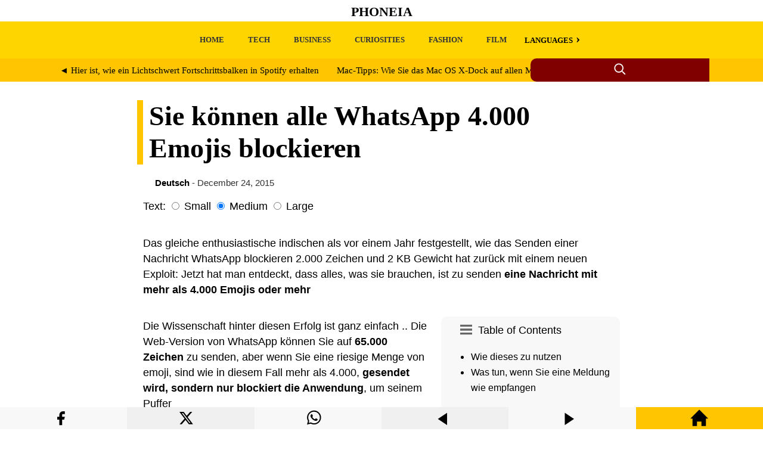

--- FILE ---
content_type: text/html; charset=UTF-8
request_url: https://phoneia.com/de/sie-konnen-alle-whatsapp-4-000-emojis-blockieren/
body_size: 8735
content:
<!doctype html> <html amp lang="es"> <head> <meta charset="utf-8"> <meta name="viewport" content="width=device-width,minimum-scale=1"> <title>Sie können alle WhatsApp 4.000 Emojis blockieren | Phoneia</title> <meta name="description" content="Das gleiche enthusiastische indischen als vor einem Jahr festgestellt, wie das Senden einer Nachricht WhatsApp blockieren 2.000 Zeichen und 2 KB Gewicht hat ..."><meta property="og:title" content="Sie können alle WhatsApp 4.000 Emojis blockieren"><meta property="og:description" content="Das gleiche enthusiastische indischen als vor einem Jahr festgestellt, wie das Senden einer Nachricht WhatsApp blockieren 2.000 Zeichen und 2 KB Gewicht hat ..."><meta property="og:url" content="https://phoneia.com/de/sie-konnen-alle-whatsapp-4-000-emojis-blockieren/"><meta property="og:image" content="https://laspoesias.com/wp-content/uploads/images/logo-og.webp" /> <link rel="canonical" href="https://phoneia.com/de/sie-konnen-alle-whatsapp-4-000-emojis-blockieren/"> <link rel="shortcut icon" href="/wp-content/uploads/images/favicon.webp" /> <script async src="https://cdn.ampproject.org/v0.js"></script> <script async custom-element="amp-form" src="https://cdn.ampproject.org/v0/amp-form-0.1.js"></script> <script async custom-element="amp-ad" src="https://cdn.ampproject.org/v0/amp-ad-0.1.js"></script> <style amp-boilerplate>body{-webkit-animation:-amp-start 8s steps(1,end) 0s 1 normal both;-moz-animation:-amp-start 8s steps(1,end) 0s 1 normal both;-ms-animation:-amp-start 8s steps(1,end) 0s 1 normal both;animation:-amp-start 8s steps(1,end) 0s 1 normal both}@-webkit-keyframes -amp-start{from{visibility:hidden}to{visibility:visible}}@-moz-keyframes -amp-start{from{visibility:hidden}to{visibility:visible}}@-ms-keyframes -amp-start{from{visibility:hidden}to{visibility:visible}}@-o-keyframes -amp-start{from{visibility:hidden}to{visibility:visible}}@keyframes -amp-start{from{visibility:hidden}to{visibility:visible}}</style> <noscript><style amp-boilerplate>body{-webkit-animation:none;-moz-animation:none;-ms-animation:none;animation:none}</style></noscript> <style amp-custom> a { color:#000; } .withoutstyle a { text-decoration: none; border-bottom: none; } header { background-color: #fff; } header a { text-decoration: none; } .site-title-header { font-size: 11.11px; height: 33px; display: flex; align-items: center; padding-top:3px; justify-content: center; font-family: 'Georgia', serif; text-transform: uppercase; } .nav-menu { background-color: #ffd500; display: flex; font-weight: bold; font-size: 13px; font-family: Georgia, serif; padding: 0px 22px 0px 0px; } .nav-menu a { text-decoration: none; color: #333; padding: 10px; display: block; } .nav-menu ul { list-style: none; display: flex; } .nav-menu li { position: relative; margin: 0 10px; } .custom-main-menu { max-width: 1100px; margin: 0 auto; overflow-x: auto; white-space: nowrap; } .nav-menu .has-submenu > label::after { content: '\203A'; margin-left: 5px; cursor: pointer; font-size: 22px; } .nav-menu .has-submenu input:checked + label::after { content: '\2039'; } .nav-menu ul ul { display: none; position: relative; padding: 10px; } .nav-menu .has-submenu input:checked ~ ul { display: block; } .nav-menu .has-submenu input { display: none; } .custom-main-menu .has-submenu ul { top: 0px; margin-left:-30px; } .search-label-dad { background-color: #ffc500; } .search-container { display: flex; max-width: 1100px; margin:0 auto; } .search-label { flex: 4; background-color: #ffc500; display: flex; align-items: center; justify-content: center; overflow-x: auto; white-space: nowrap; } .search-label a { color: #000; } .search-container-icon { flex: 1.5; position: relative; display: inline-flex; align-items: center; background-color: #800000; border-top-left-radius: 10px; border-bottom-left-radius: 10px; height: 39px; } .search-icon { cursor: pointer; margin-right: 5px; margin: 0 auto; } .search-container-icon input:checked ~ .search-form { display: block; } .search-form { display: none; position: absolute; top: 0; left: calc(-10% - 255px); width: 280px; height: 29px; padding: 8px 0px 2px 20px; background-color: #800000; border-radius: 10px; } .search-field { } .search-submit { } .search-container-icon input[type="checkbox"] { position: absolute; left: -9999px; } main { padding: 0px 10px 30px 10px; font-family: 'Roboto', sans-serif; line-height: 1.5; font-size: 1.1em; } .article-dad { max-width: 800px; margin: 0 auto;} article { } #font-small:checked ~ article { font-size: 0.9em; } #font-large:checked ~ article { font-size: 1.7em; } article a { color:#800000; text-decoration:none; border-bottom: 2px dotted #800000; font-weight: bold; transition: color 0.5s; background-color:#fff; } .article-head { background-color: #fff; padding: 0px 10px 0px 10px; font-family: 'Georgia', serif; font-size: 2.6em; line-height: 1.2; border-left: 10px solid #ffc500; position: relative; left:-10px; } @media (max-width: 768px) {.article-head {font-size: 2.06em;}} article h1, h2 { margin-bottom: 10px; font-family: 'Georgia', serif; font-size:1.44em; line-height: 1.2; background-color: #f1f1f1; padding: 22px 10px 22px 10px; } article h3, h4, h5, h6 { margin-bottom: 10px; font-family: 'Georgia', serif; font-size:1.1em; line-height: 1.2; background-color: #f1f1f1; padding: 11px 10px 11px 10px; } img { max-width: 100%; height: auto; margin: 0px auto; display:block; } .wp-caption { font-size: 0.85em; color: #666; max-width: 100%; } figure { margin: 0; max-width: 100%; } figcaption { font-size: 0.85em; color: #666; max-width: 100%; padding:10px 0px 5px 0px; } blockquote { font-size: 0.9em; background-color: #f1f1f1; padding: 10px 20px 10px 20px; } cite { font-style: normal; font-weight: 700; } section { padding: 0px 10px 0px 10px; } #related-post { max-width:1100px; margin: 0 auto; font-family: 'Georgia', serif; word-break: break-word; column-count: 4; column-gap: 0.5em; column-width: 260px; line-height: 1.5; } @media (max-width: 1086px) {#related-post {column-count: 2;}} @media (max-width: 599px) {#related-post {column-count: 1;}} #related-post a { text-decoration:none; } .related-post-title:hover { background-color: #f1f1f1; } @media screen and (min-width: 1086px) {.related-post-title {height:80px; font-size:18px}} @media screen and (max-width: 1085px) and (min-width:600px) {.related-post-title {height:90px; font-size:20px;}} @media screen and (max-width: 599px) {.related-post-title {min-height:30px; font-size:22px;}} @media screen and (min-width: 1086px) {.related-post-excerpt {height:100px;}} @media screen and (max-width: 1085px) and (min-width:781px) {.related-post-excerpt {height:100px;}} @media screen and (max-width: 780px) and (min-width:300px) {.related-post-excerpt {height:100px;}} .related-post-tae { display: inline-block; } @media (max-width: 899px) { #main-sidebar { position: relative; } } @media (min-width: 900px) { #main-sidebar { float: right; width: 300px; height: 100%; top: 15px; margin: 0px 0px 17px 20px; position: relative; } } .amp-toc { background-color: #f8f8f8; border-radius: 10px; padding: 10px; margin-bottom: 17px; } .amp-toc a { color: #000; font-weight: normal; text-decoration: none; border-bottom: none; background-color: transparent; font-size: 0.9em; text-decoration: none; } .amp-toc svg { float: left; padding-right: 10px; padding-left: 22px; padding-top: 2px; } .amp-toc input[type="checkbox"]:checked ~ .toc-list, .amp-toc input[type="checkbox"] { display: none; } @media (max-width: 899px) { .toc-list { display: none; } .amp-toc input:checked ~ .toc-list, .amp-toc input[type="checkbox"]:checked ~ .toc-list { display: block; } } footer { padding: 0px 20px -10px 0px; } </style> </head> <body> <header> <div class="site-title-header"> <h1><a href="https://phoneia.com/">Phoneia</a></h1> </div> <nav role="navigation" aria-label="Menú principal" class="nav-menu"> <div class="custom-main-menu"><ul id="menu-main-menu" class="menu"><li class=" menu-item menu-item-type-custom menu-item-object-custom menu-item-home"><a href="https://phoneia.com/">HOME</a></li> <li class=" menu-item menu-item-type-taxonomy menu-item-object-category"><a href="https://phoneia.com/category/en/technology/">TECH</a></li> <li class=" menu-item menu-item-type-taxonomy menu-item-object-category"><a href="https://phoneia.com/category/business/">BUSINESS</a></li> <li class=" menu-item menu-item-type-taxonomy menu-item-object-category"><a href="https://phoneia.com/category/en/curiosities/">CURIOSITIES</a></li> <li class=" menu-item menu-item-type-taxonomy menu-item-object-category"><a href="https://phoneia.com/category/en/fashion/">FASHION</a></li> <li class=" menu-item menu-item-type-taxonomy menu-item-object-category"><a href="https://phoneia.com/category/en/film/">FILM</a></li> <li class=" menu-item menu-item-type-custom menu-item-object-custom menu-item-home menu-item-has-children has-submenu" style="padding-top:3px;"><input type="checkbox" id="menu-item-281719"><label for="menu-item-281719">LANGUAGES</label> <ul class="sub-menu"> <li class=" menu-item menu-item-type-taxonomy menu-item-object-category"><a href="https://phoneia.com/category/en/">English</a></li> <li class=" menu-item menu-item-type-taxonomy menu-item-object-category current-post-ancestor current-menu-parent current-post-parent"><a href="https://phoneia.com/category/de/">Deutsch</a></li> <li class=" menu-item menu-item-type-taxonomy menu-item-object-category"><a href="https://phoneia.com/category/it/">Italiano</a></li> <li class=" menu-item menu-item-type-taxonomy menu-item-object-category"><a href="https://phoneia.com/category/pt/">Português</a></li> <li class=" menu-item menu-item-type-taxonomy menu-item-object-category"><a href="https://phoneia.com/category/fr/">Français</a></li> <li class=" menu-item menu-item-type-taxonomy menu-item-object-category"><a href="https://phoneia.com/category/es/">Español</a></li> <li class=" menu-item menu-item-type-taxonomy menu-item-object-category"><a href="https://phoneia.com/category/article/">Another</a></li> </ul> </li> </ul></div></nav> <div class="search-label-dad"> <div class="search-container"> <div class="search-label"> <div style="display: flex; width: 100%;"> <div style="flex: 1; text-align: left; padding: 10px; margin-right: 5px;"> <span style="font-size: 15px;"> <a href="https://phoneia.com/de/hier-ist-wie-ein-lichtschwert-fortschrittsbalken-in-spotify-erhalten/" rel="prev">&#9668; Hier ist, wie ein Lichtschwert Fortschrittsbalken in Spotify erhalten</a> </span> </div> <div style="flex: 1; text-align: right; padding: 10px; margin-left: 5px;"> <span style="font-size: 15px;"> <a href="https://phoneia.com/de/mac-tipps-wie-sie-das-mac-os-x-dock-auf-allen-monitoren-verwenden/" rel="next">Mac-Tipps: Wie Sie das Mac OS X-Dock auf allen Monitoren verwenden &#9658;</a> </span> </div> </div> </div> <div class="search-container-icon"> <input type="checkbox" id="search-toggle" class="search-toggle"> <label for="search-toggle" class="search-icon"> <svg xmlns="http://www.w3.org/2000/svg" width="22" height="22" viewBox="0 0 24 24" fill="none" stroke="currentColor" stroke-width="2" stroke-linecap="round" stroke-linejoin="round" class="icon icon-search"> <circle cx="10" cy="10" r="7.5" stroke="#fff"/> <line x1="21" y1="21" x2="16.65" y2="16.65" stroke="#fff"/> </svg> </label> <form role="search" class="search-form" action="https://phoneia.com/" method="get" tabindex="0" target="_top"> <input type="search" class="search-field" placeholder="Write here..." name="s"> <button type="submit" class="search-submit"> <span class="screen-reader-text">Search</span> </button> </form> </div> </div> </div> </header> <main> <div class="article-dad"> <h1 class="article-head">Sie können alle WhatsApp 4.000 Emojis blockieren</h1> <div class="withoutstyle" style="font-size: 14.8px; margin:-10px 0px 15px 20px; color:#333;"> <strong><a href="https://phoneia.com/category/de/">Deutsch</strong></a> - December 24, 2015</div> <label>Text:</label> <input type="radio" id="font-small" class="font-size-input" name="font-size" value="small"> <label for="font-small">Small</label> <input type="radio" id="font-medium" class="font-size-input" name="font-size" value="medium" checked> <label for="font-medium">Medium</label> <input type="radio" id="font-large" class="font-size-input" name="font-size" value="large"> <label for="font-large">Large</label> <article style="margin-top:10px;"> <p><img decoding="async" src="/wp-content/uploads/images/random/imagen-11.AVIF" alt=""><Div class = "Artikel-Asset-Bild Artikel-Asset-normal"> </p> <div class = "Asset-content"> </div> </p></div> <p> Das gleiche enthusiastische indischen als vor einem Jahr festgestellt, wie das Senden einer Nachricht WhatsApp blockieren 2.000 Zeichen und 2 KB Gewicht hat zurück mit einem neuen Exploit: Jetzt hat man entdeckt, dass alles, was sie brauchen, ist zu senden <strong>eine Nachricht mit mehr als 4.000 Emojis oder mehr</strong> </p><div id="main-sidebar"> <div class="amp-toc"><input type="checkbox" id="toc-toggle" class="toc-toggle"><label for="toc-toggle" class="toc-icon">Table of Contents <svg xmlns="http://www.w3.org/2000/svg" width="20" height="20" viewBox="0 0 24 24"><path d="M24 6h-24v-4h24v4zm0 4h-24v4h24v-4zm0 8h-24v4h24v-4z" fill="#666"/></svg></label><div class="toc-list"><nav role="navigation" aria-label="Table of Contents"><ul><li><a href="#wie-dieses-zu-nutzen">Wie dieses zu nutzen</a></li><li><a href="#was-tun-wenn-sie-eine-meldung-wie-empfangen">Was tun, wenn Sie eine Meldung wie empfangen</a></li></ul></nav></div></div> <amp-ad width="100vw" height="320" type="adsense" data-ad-client="ca-pub-3065432361095436" data-ad-slot="8569160762" data-auto-format="rspv" data-full-width=""> <div overflow=""></div> </amp-ad> </div><div style="display: flex; flex-direction: column; flex-grow: 1;"> <p> Die Wissenschaft hinter diesen Erfolg ist ganz einfach .. Die Web-Version von WhatsApp können Sie auf <strong>65.000 Zeichen</strong> zu senden, aber wenn Sie eine riesige Menge von emoji, sind wie in diesem Fall mehr als 4.000, <strong>gesendet wird, sondern nur blockiert die Anwendung</strong>, um seinem Puffer </p> <p> überlaufen. <! - more -> </p> <h2 id="wie-dieses-zu-nutzen">Wie dieses zu nutzen</h2> <p> Obwohl technisch sollte es möglich sein, verwenden Sie diese nutzen, von der mobilen Anwendung in wie Sie über enthalten habe tausend Emojis sehr instabil und fast unüberschaubar, was fast unmöglich ist, die Nachricht zu senden. Es ist viel einfacher, aus der <strong>Web</strong>, das unter Verwendung wird Indrajeet Bhuyan, seinem Entdecker, in diesem Video-Demonstration zu erhalten. </P> </p> <p> <video width = "650" height = "366" src = "https://www.youtube.com/watch?v=PFeFByBtIxk" frameborder = "0" allowfullscreen> </video> </p> <p> Das Video zeigt deutlich, wie einfach es ist, diese zu verwenden zu nutzen, um jedermanns Unterhaltung sowie das Blockieren sowohl die Anwendung und die Web-Version sperren. </p> <p> Ich habe gerade versucht, die Wissenschaft und die Wahrheit ist, es ist sehr einfach <strong>blockieren die Anwendung</strong> Mobile. In der Tat, in einem Telefon niedrigen oder mittleren Bereich ist wahrscheinlich ausreichend mit einer viel kleineren Menge an Emojis sein. Die Web-Version, jedoch <strong>mich nicht verriegelt 4000 emoji</strong>, also vermutlich es hängt auch von der Leistung des PC. </P> </p> <h2 id="was-tun-wenn-sie-eine-meldung-wie-empfangen">Was tun, wenn Sie eine Meldung wie empfangen</h2> <p> Wenn einer Ihrer Kontakte ist so &#8220;nett&#8221;, um diese Technik gegen Sie verwenden und blockieren Sie Gespräch WhatsApp, haben Sie ist <strong>, das Gespräch zu löschen, ohne dabei, es</strong> zu tun. </p> <p> In der Anwendung finden Sie auf der <strong>Chats</strong>, klicken Sie bitte auf den bösartigen längeren Chat Reiter und schließlich wählen Sie <strong>Chat</strong> Löschen. Sie können auch versuchen, es aus der Web-Version von WhatsApp zu entfernen, so scheint es nicht mit gleicher Leichtigkeit blockiert werden. </P> </p><div> <amp-ad width="100vw" height="320" type="adsense" data-ad-client="ca-pub-3065432361095436" data-ad-slot="8569160762" data-auto-format="rspv" data-full-width=""> <div overflow=""></div> </amp-ad> </div> <p> Vor einem Jahr korrigiert WhatsApp einen ähnlichen Fehler durch die Begrenzung der maximalen Anzahl der Zeichen pro Nachricht, aber nicht die maximale der Emojis Sie einfügen könnte. Vermutlich einer der nächsten Aktualisierung der WhatsApp ein <strong>emoji Grenze geben auch pro Nachricht</strong> auf eine vernünftige Zahl </p> <p> Weitere Informationen. | Hackatrick<br /> In Engadget Android | ¿WhatsApp mit Video-Anrufe und Wimpern? Dies wird </p> <p> schlug gefilterten Bilder </p> <p> &#8211; <br /> News <a href="https://www.xatakandroid.com/aplicaciones-android/puedes-bloquear-cualquier-whatsapp-con-4-000-emojis?utm_source=feedburner&#038;utm_medium=feed&#038;utm_campaign=24_Dec_2015"> <Em> Sie können alle WhatsApp 4.000 Emojis blockieren </em></a> wurde ursprünglich an <a href="https://www.xatakandroid.com?utm_source=feedburner&#038;utm_medium=feed&#038;utm_campaign=24_Dec_2015"> <strong>Engadget veröffentlicht Android</strong></a> von Ivan Ramirez. </P> <br clear='all'/> </p> <p> </a > <br /> <a href = "https://rc.feedsportal.com/r/247386097616/u/49/f/609641/c/33858/s/4c6d6f51/sc/26/rc/3/rc.htm"rel =" nofollow "> </p> <div class = "FeedFlare"> </div> <p> Engadget Android </p> </p> </div> </article> </main> <div style="clear: both"></div> <section class="related-posts" role="region" aria-label="Artículos relacionados"> <div style="max-width:1100px; margin: 0 auto;"> <span style="font-size:22px;"><strong>It may interest you</strong></span> <div style="max-width: 600px; height: 8px; margin: 5px 0px 20px 0px; background-color: #ffc500; border-radius: 0 0 50% 50%;"></div> <div id="related-post"> <div class="related-post-tae"> <a href='https://phoneia.com/de/10-der-besten-linux-distributionen-fur-die-privatsphare-unholde-und-sicherheitsfans/' aria-label='Read more about 10 der besten Linux-Distributionen für die Privatsphäre Unholde und Sicherheitsfans;' style='color: #000;'> <div style="background-color: #fff; position: relative; overflow: hidden; padding-bottom: 56.25%;"><img style="object-fit: cover; position: absolute; top: 0; left: 0; width: 100%; height: 100%;" src="/wp-content/uploads/images/random/imagen-1.AVIF" alt="Image 1. 10 der besten Linux-Distributionen für die Privatsphäre Unholde und Sicherheitsfans"></div> <div class="related-post-title"><strong>10 der besten Linux-Distributionen für die Privatsphäre Unholde u...</strong></div></a> <div class="related-post-excerpt" style="font-size: 15px;"> Einleitung Linux-Distributionen können in verschiedene Kategorien, basiert auf Anwe...<br></div></div> <div class="related-post-tae"> <a href='https://phoneia.com/de/so-andern-sie-die-stimme-von-google-maps-um-zu-horen-indikationen-ohne-die-namen-von-strasen-und-autobahnen/' aria-label='Read more about So ändern sie die stimme von Google Maps, um zu hören, indikationen, ohne die namen von straßen und autobahnen;' style='color: #000;'> <div style="background-color: #fff; position: relative; overflow: hidden; padding-bottom: 56.25%;"><img style="object-fit: cover; position: absolute; top: 0; left: 0; width: 100%; height: 100%;" src="https://phoneia.com/wp-content/uploads/images/1/image_54737.AVIF" alt="Image 1. So ändern sie die stimme von Google Maps, um zu hören, indikationen, ohne die namen von straßen und autobahnen"></div> <div class="related-post-title"><strong>So ändern sie die stimme von Google Maps, um zu hören, indikation...</strong></div></a> <div class="related-post-excerpt" style="font-size: 15px;"> Die navigation geführte, Google Maps spricht in seiner sprachsteuerung, den namen jeder ...<br></div></div> <div class="related-post-tae"> <a href='https://phoneia.com/de/quasar-gaming-ist-ein-beliebtes-online-casino-mit-novomatic-software/' aria-label='Read more about Quasar Gaming ist ein beliebtes Online Casino mit Novomatic Software;' style='color: #000;'> <div style="background-color: #fff; position: relative; overflow: hidden; padding-bottom: 56.25%;"><img style="object-fit: cover; position: absolute; top: 0; left: 0; width: 100%; height: 100%;" src="https://phoneia.com/wp-content/uploads/images/1/image_59943.AVIF" alt="Image 1. Quasar Gaming ist ein beliebtes Online Casino mit Novomatic Software"></div> <div class="related-post-title"><strong>Quasar Gaming ist ein beliebtes Online Casino mit Novomatic Softw...</strong></div></a> <div class="related-post-excerpt" style="font-size: 15px;"> Quasar Gaming – das beliebte Novoline Casino Novoline Slots wie Book of Ra bei Quasar G...<br></div></div> <div class="related-post-tae"> <a href='https://phoneia.com/de/mit-fett-kursiv-und-unterstrichen-whatsapp/' aria-label='Read more about Mit fett, kursiv und unterstrichen WhatsApp;' style='color: #000;'> <div style="background-color: #fff; position: relative; overflow: hidden; padding-bottom: 56.25%;"><img style="object-fit: cover; position: absolute; top: 0; left: 0; width: 100%; height: 100%;" src="https://phoneia.com/wp-content/uploads/images/1/image_42735.AVIF" alt="Image 1. Mit fett, kursiv und unterstrichen WhatsApp"></div> <div class="related-post-title"><strong>Mit fett, kursiv und unterstrichen WhatsApp</strong></div></a> <div class="related-post-excerpt" style="font-size: 15px;"> WhatsApp setzt seine Anwendung zu verbessern, wie wir sahen ayer. Die neueste Beta ...<br></div></div> <div class="related-post-tae"> <a href='https://phoneia.com/de/rezepte-und-beste-tipps-um-erfolg-im-casino-zu-haben/' aria-label='Read more about Rezepte Und Beste Tipps, Um Erfolg Im Casino Zu Haben;' style='color: #000;'> <div style="background-color: #fff; position: relative; overflow: hidden; padding-bottom: 56.25%;"><img style="object-fit: cover; position: absolute; top: 0; left: 0; width: 100%; height: 100%;" src="https://phoneia.com/wp-content/uploads/images/1/image_51154.AVIF" alt="Image 1. Rezepte Und Beste Tipps, Um Erfolg Im Casino Zu Haben"></div> <div class="related-post-title"><strong>Rezepte Und Beste Tipps, Um Erfolg Im Casino Zu Haben...</strong></div></a> <div class="related-post-excerpt" style="font-size: 15px;"> Dieser Artikel wird für Anfänger, die ihr Glück in Online-Casinos ausprobieren möchten, ...<br></div></div> <div class="related-post-tae"> <a href='https://phoneia.com/de/wie-sie-ein-android-tv-mit-androidtv-com-setup-oder-die-anwendung-von-google/' aria-label='Read more about Wie Sie ein Android-TV mit &#8216;androidtv.com/setup&#8221; oder die Anwendung von Google;' style='color: #000;'> <div style="background-color: #fff; position: relative; overflow: hidden; padding-bottom: 56.25%;"><img style="object-fit: cover; position: absolute; top: 0; left: 0; width: 100%; height: 100%;" src="https://phoneia.com/wp-content/uploads/images/1/image_141940.AVIF" alt="Image 1. Wie Sie ein Android-TV mit &#8216;androidtv.com/setup&#8221; oder die Anwendung von Google"></div> <div class="related-post-title"><strong>Wie Sie ein Android-TV mit 'androidtv.com/setup" oder die Anwendu...</strong></div></a> <div class="related-post-excerpt" style="font-size: 15px;"> <br></div></div> <div class="related-post-tae"> <a href='https://phoneia.com/de/apkonline-einen-android-emulator-online-kostenlos-zu-testen-apps-und-spiele-aus-dem-browser/' aria-label='Read more about APKOnline, einen Android-emulator online kostenlos zu testen apps und spiele aus dem browser;' style='color: #000;'> <div style="background-color: #fff; position: relative; overflow: hidden; padding-bottom: 56.25%;"><img style="object-fit: cover; position: absolute; top: 0; left: 0; width: 100%; height: 100%;" src="https://phoneia.com/wp-content/uploads/images/1/image_61490.AVIF" alt="Image 1. APKOnline, einen Android-emulator online kostenlos zu testen apps und spiele aus dem browser"></div> <div class="related-post-title"><strong>APKOnline, einen Android-emulator online kostenlos zu testen apps...</strong></div></a> <div class="related-post-excerpt" style="font-size: 15px;"> Google hat ein eigenes Android-emulator für computer mit einem emulator gedacht, dass ...<br></div></div> <div class="related-post-tae"> <a href='https://phoneia.com/de/die-befehlszeilen-schnittstelle-von-linux-kommt-auf-android-mit-diesem-erstaunlichen-launcher/' aria-label='Read more about Die befehlszeilen-schnittstelle von Linux kommt auf Android mit diesem erstaunlichen launcher;' style='color: #000;'> <div style="background-color: #fff; position: relative; overflow: hidden; padding-bottom: 56.25%;"><img style="object-fit: cover; position: absolute; top: 0; left: 0; width: 100%; height: 100%;" src="https://phoneia.com/wp-content/uploads/images/1/image_48914.AVIF" alt="Image 1. Die befehlszeilen-schnittstelle von Linux kommt auf Android mit diesem erstaunlichen launcher"></div> <div class="related-post-title"><strong>Die befehlszeilen-schnittstelle von Linux kommt auf Android mit d...</strong></div></a> <div class="related-post-excerpt" style="font-size: 15px;"> Wenn sie ein fan von Linux und davon träumen, genießen sie ihren befehlszeilenschnittste...<br></div></div> </div> </section></div> </body> <footer> <div style="margin-top:10px; background-color:#ffd500; padding: 44px 10px 10px 10px; display: flex; justify-content: space-between; flex-wrap: wrap; gap: 2em;"> <div style="margin-top:0px; margin-bottom:10px; flex: 1 1 260px;"> <span class="widgettitle" style="margin-top:10; font-size:18px"><strong>LEGAL NOTICE</strong></span><br><br>This site uses cookies both own and third parties to offer a personalized experience and deliver related advertising to your interests. If you use our website you expressly agree the use of cookies on our part... <a rel="nofollow" href="https://phoneia.com/legal-notice/">Read more</a><br><br><amp-img src="https://phoneia.com/wp-content/uploads/images/contacto.webp" width="588" height="36" alt="Contacto" layout="responsive"></amp-img></div> <div style="flex: 1 1 280px;"><span class="widgettitle" style="font-size:18px"><strong>ABOUT THE SITE</strong></span><br><br>Phoneia is an entertainment and technology site, a place to discover the most curious things in the world, as well as tips and strategies for business, tops, games and leisure.</div> <div style="display: block; flex: 1 1 280px;"><span class="widgettitle" style="font-size:18px"><strong>COPYRIGHT</strong></span><br><br>All rights reserved. Only the publication of text in small fragments is authorized as long as the source is cited. <strong>It is not allowed to use the content for conversion to multimedia files (audio, video, etc.).</strong></div> <div style="background-color:#ffd500; text-align: center; margin:50px 0px 0px 30px; flex: 1 1 280px;"><svg width="200" height="200" xmlns="http://www.w3.org/2000/svg" style="display: inline-block;"><rect x="0" y="1" width="50" height="64" fill="#22b14b"></rect><rect x="0" y="73" width="42" height="94" fill="blue"></rect><rect x="15" y="73" width="36" height="30" fill="blue"></rect><rect x="15" y="137" width="36" height="30" fill="blue"></rect><rect x="15" y="107" width="36" height="26" fill="blue"></rect><path d="M150,8 A50,50 0 0,1 5,8" fill="black" transform="rotate(-90 100 50)"></path></svg></div></div> <div style="background-color:#ffc500; text-align: center; padding: 10px 10px 44px 10px"><br>&copy; 2025 Phoneia<br><br></div> <div style="width:100%; height:37px; background-color:#f8f8f8; display: flex; text-align: center; flex-wrap: nowrap; position: fixed; z-index: 1000001; bottom: 0;"> <div style="flex: 1 1 280px; display: flex; justify-content: center; align-items: center;"> <a rel="nofollow" title="Share with Facebook" href='https://www.facebook.com/sharer.php?u=https://phoneia.com/de/sie-konnen-alle-whatsapp-4-000-emojis-blockieren/' target='_blank' style='color: #fff;'><svg xmlns="http://www.w3.org/2000/svg" width="37" height="37" color="black" class="icon icon-facebook" viewBox="0 0 32 29" style="margin-top: 10px;"><path d="M18 2h-3a5 5 0 0 0-5 5v3H7v4h3v8h4v-8h3l1-4h-4V7a1 1 0 0 1 1-1h3z"></path></svg></a> </div> <div style="flex: 1 1 280px; background-color:#f0f0f0;"><a rel="nofollow" title="Share with X" href="https://twitter.com/intent/tweet?text=Definición%20y%20etimología%20de%20Sie%20können%20alle%20WhatsApp%204.000%20Emojis%20blockieren&url=https://phoneia.com/de/sie-konnen-alle-whatsapp-4-000-emojis-blockieren/&#038;via=definiciona&#038;related=definiciona" target="_blank" style='color: #fff;'> <svg xmlns="http://www.w3.org/2000/svg" width="37" height="37" color="black" class="bi bi-twitter-x" viewBox="0 0 26 19" style="margin-top: 2px;"><path d="M12.6.75h2.454l-5.36 6.142L16 15.25h-4.937l-3.867-5.07-4.425 5.07H.316l5.733-6.57L0 .75h5.063l3.495 4.633L12.601.75Zm-.86 13.028h1.36L4.323 2.145H2.865l8.875 11.633Z"/></svg> </a></div> <div style="flex: 1 1 280px;"><a rel="nofollow" title="Share with WhatsApp" href="whatsapp://send?text=https://phoneia.com/de/sie-konnen-alle-whatsapp-4-000-emojis-blockieren/" data-action="share/whatsapp/share" style='color: #fff;'> <svg xmlns="http://www.w3.org/2000/svg" width="37" height="37" color="black" class="icon icon-whatsapp" viewBox="0 0 25 20" style="margin-top: 2px;"> <path d="M13.601 2.326A7.854 7.854 0 0 0 7.994 0C3.627 0 .068 3.558.064 7.926c0 1.399.366 2.76 1.057 3.965L0 16l4.204-1.102a7.933 7.933 0 0 0 3.79.965h.004c4.368 0 7.926-3.558 7.93-7.93A7.898 7.898 0 0 0 13.6 2.326zM7.994 14.521a6.573 6.573 0 0 1-3.356-.92l-.24-.144-2.494.654.666-2.433-.156-.251a6.56 6.56 0 0 1-1.007-3.505c0-3.626 2.957-6.584 6.591-6.584a6.56 6.56 0 0 1 4.66 1.931 6.557 6.557 0 0 1 1.928 4.66c-.004 3.639-2.961 6.592-6.592 6.592zm3.615-4.934c-.197-.099-1.17-.578-1.353-.646-.182-.065-.315-.099-.445.099-.133.197-.513.646-.627.775-.114.133-.232.148-.43.05-.197-.1-.836-.308-1.592-.985-.59-.525-.985-1.175-1.103-1.372-.114-.198-.011-.304.088-.403.087-.088.197-.232.296-.346.1-.114.133-.198.198-.33.065-.134.034-.248-.015-.347-.05-.099-.445-1.076-.612-1.47-.16-.389-.323-.335-.445-.34-.114-.007-.247-.007-.38-.007a.729.729 0 0 0-.529.247c-.182.198-.691.677-.691 1.654 0 .977.71 1.916.81 2.049.098.133 1.394 2.132 3.383 2.992.47.205.84.326 1.129.418.475.152.904.129 1.246.08.38-.058 1.171-.48 1.338-.943.164-.464.164-.86.114-.943-.049-.084-.182-.133-.38-.232z"/> </svg></a></div> <div style="flex: 1 1 280px; background-color:#f0f0f0;"> <a rel="nofollow" title="Previous post" href="https://phoneia.com/de/hier-ist-wie-ein-lichtschwert-fortschrittsbalken-in-spotify-erhalten/"><svg xmlns="http://www.w3.org/2000/svg" width="30" height="30" color="black" viewBox="0 0 35 29" style="margin-top: 7px;"><path d="M3 12l18-12v24z"/></svg></a> </div> <div style="flex: 1 1 280px;"> <a rel="nofollow" title="Next post" href="https://phoneia.com/de/mac-tipps-wie-sie-das-mac-os-x-dock-auf-allen-monitoren-verwenden/"><svg xmlns="http://www.w3.org/2000/svg" width="30" height="30" color="black" viewBox="0 0 35 29" style="margin-top: 7px;"><path d="M21 12l-18 12v-24z"/></svg></a></div> <div style="flex: 1 1 280px; background-color:#ffc500;"> <a rel="nofollow" title="Home" href="https://phoneia.com/"><svg xmlns="http://www.w3.org/2000/svg" width="30" height="30" viewBox="0 0 24 24" style="margin-top: 3px;"><path d="M21 13v10h-6v-6h-6v6h-6v-10h-3l12-12 12 12h-3z"/></svg></a></div> </div> <script type="speculationrules"> {"prefetch":[{"source":"document","where":{"and":[{"href_matches":"\/*"},{"not":{"href_matches":["\/wp-*.php","\/wp-admin\/*","\/wp-content\/uploads\/*","\/wp-content\/*","\/wp-content\/plugins\/*","\/wp-content\/themes\/simply-amp\/*","\/*\\?(.+)"]}},{"not":{"selector_matches":"a[rel~=\"nofollow\"]"}},{"not":{"selector_matches":".no-prefetch, .no-prefetch a"}}]},"eagerness":"conservative"}]} </script> </footer> </html><!-- WP Fastest Cache file was created in 0.268 seconds, on May 26, 2025 @ 3:13 am -->